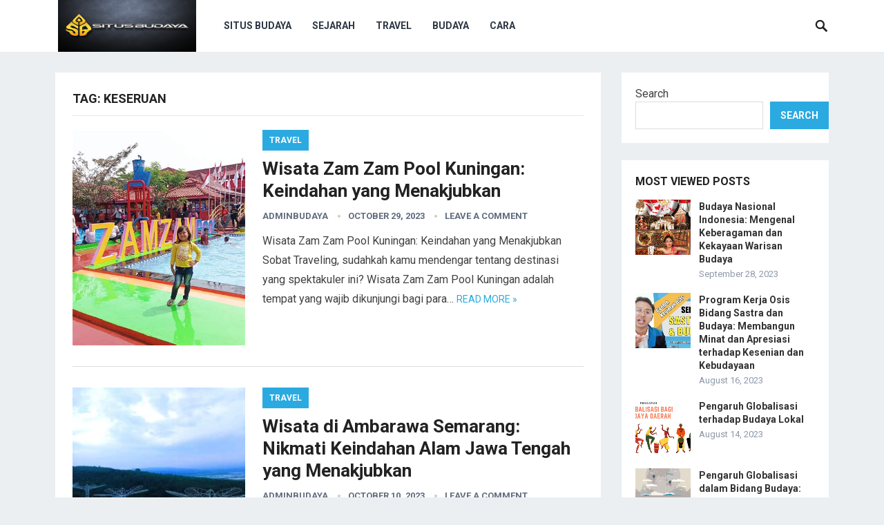

--- FILE ---
content_type: text/html; charset=UTF-8
request_url: https://situsbudaya.id/tag/keseruan/
body_size: 12997
content:
<!DOCTYPE html>
<html lang="en-US">
<head>
	
	<script async src="https://pagead2.googlesyndication.com/pagead/js/adsbygoogle.js?client=ca-pub-5036038932970494"
     crossorigin="anonymous"></script>
	<meta name="google-site-verification" content="Yt5Lv68Gu1l0JnyiNviaF2fTF3yrh3Hyj6dRNgWAOSg" />
<meta charset="UTF-8">
<meta name="viewport" content="width=device-width, initial-scale=1">
<meta http-equiv="X-UA-Compatible" content="IE=edge">
<meta name="HandheldFriendly" content="true">
<link rel="profile" href="http://gmpg.org/xfn/11">
<link rel="icon" type="image/png" href="https://situsbudaya.id/wp-content/uploads/2023/07/WhatsApp-Image-2023-07-02-at-19.49.53.jpeg" />
<title>keseruan &#8211; Situs Budaya</title>
<meta name='robots' content='max-image-preview:large' />
<link rel='dns-prefetch' href='//www.googletagmanager.com' />
<link rel='dns-prefetch' href='//fonts.googleapis.com' />
<link rel="alternate" type="application/rss+xml" title="Situs Budaya &raquo; Feed" href="https://situsbudaya.id/feed/" />
<link rel="alternate" type="application/rss+xml" title="Situs Budaya &raquo; Comments Feed" href="https://situsbudaya.id/comments/feed/" />
<link rel="alternate" type="application/rss+xml" title="Situs Budaya &raquo; keseruan Tag Feed" href="https://situsbudaya.id/tag/keseruan/feed/" />
<style id='wp-img-auto-sizes-contain-inline-css' type='text/css'>
img:is([sizes=auto i],[sizes^="auto," i]){contain-intrinsic-size:3000px 1500px}
/*# sourceURL=wp-img-auto-sizes-contain-inline-css */
</style>

<style id='wp-emoji-styles-inline-css' type='text/css'>

	img.wp-smiley, img.emoji {
		display: inline !important;
		border: none !important;
		box-shadow: none !important;
		height: 1em !important;
		width: 1em !important;
		margin: 0 0.07em !important;
		vertical-align: -0.1em !important;
		background: none !important;
		padding: 0 !important;
	}
/*# sourceURL=wp-emoji-styles-inline-css */
</style>
<link rel='stylesheet' id='wp-block-library-css' href='https://situsbudaya.id/wp-includes/css/dist/block-library/style.min.css?ver=6.9' type='text/css' media='all' />
<style id='wp-block-heading-inline-css' type='text/css'>
h1:where(.wp-block-heading).has-background,h2:where(.wp-block-heading).has-background,h3:where(.wp-block-heading).has-background,h4:where(.wp-block-heading).has-background,h5:where(.wp-block-heading).has-background,h6:where(.wp-block-heading).has-background{padding:1.25em 2.375em}h1.has-text-align-left[style*=writing-mode]:where([style*=vertical-lr]),h1.has-text-align-right[style*=writing-mode]:where([style*=vertical-rl]),h2.has-text-align-left[style*=writing-mode]:where([style*=vertical-lr]),h2.has-text-align-right[style*=writing-mode]:where([style*=vertical-rl]),h3.has-text-align-left[style*=writing-mode]:where([style*=vertical-lr]),h3.has-text-align-right[style*=writing-mode]:where([style*=vertical-rl]),h4.has-text-align-left[style*=writing-mode]:where([style*=vertical-lr]),h4.has-text-align-right[style*=writing-mode]:where([style*=vertical-rl]),h5.has-text-align-left[style*=writing-mode]:where([style*=vertical-lr]),h5.has-text-align-right[style*=writing-mode]:where([style*=vertical-rl]),h6.has-text-align-left[style*=writing-mode]:where([style*=vertical-lr]),h6.has-text-align-right[style*=writing-mode]:where([style*=vertical-rl]){rotate:180deg}
/*# sourceURL=https://situsbudaya.id/wp-includes/blocks/heading/style.min.css */
</style>
<style id='wp-block-latest-posts-inline-css' type='text/css'>
.wp-block-latest-posts{box-sizing:border-box}.wp-block-latest-posts.alignleft{margin-right:2em}.wp-block-latest-posts.alignright{margin-left:2em}.wp-block-latest-posts.wp-block-latest-posts__list{list-style:none}.wp-block-latest-posts.wp-block-latest-posts__list li{clear:both;overflow-wrap:break-word}.wp-block-latest-posts.is-grid{display:flex;flex-wrap:wrap}.wp-block-latest-posts.is-grid li{margin:0 1.25em 1.25em 0;width:100%}@media (min-width:600px){.wp-block-latest-posts.columns-2 li{width:calc(50% - .625em)}.wp-block-latest-posts.columns-2 li:nth-child(2n){margin-right:0}.wp-block-latest-posts.columns-3 li{width:calc(33.33333% - .83333em)}.wp-block-latest-posts.columns-3 li:nth-child(3n){margin-right:0}.wp-block-latest-posts.columns-4 li{width:calc(25% - .9375em)}.wp-block-latest-posts.columns-4 li:nth-child(4n){margin-right:0}.wp-block-latest-posts.columns-5 li{width:calc(20% - 1em)}.wp-block-latest-posts.columns-5 li:nth-child(5n){margin-right:0}.wp-block-latest-posts.columns-6 li{width:calc(16.66667% - 1.04167em)}.wp-block-latest-posts.columns-6 li:nth-child(6n){margin-right:0}}:root :where(.wp-block-latest-posts.is-grid){padding:0}:root :where(.wp-block-latest-posts.wp-block-latest-posts__list){padding-left:0}.wp-block-latest-posts__post-author,.wp-block-latest-posts__post-date{display:block;font-size:.8125em}.wp-block-latest-posts__post-excerpt,.wp-block-latest-posts__post-full-content{margin-bottom:1em;margin-top:.5em}.wp-block-latest-posts__featured-image a{display:inline-block}.wp-block-latest-posts__featured-image img{height:auto;max-width:100%;width:auto}.wp-block-latest-posts__featured-image.alignleft{float:left;margin-right:1em}.wp-block-latest-posts__featured-image.alignright{float:right;margin-left:1em}.wp-block-latest-posts__featured-image.aligncenter{margin-bottom:1em;text-align:center}
/*# sourceURL=https://situsbudaya.id/wp-includes/blocks/latest-posts/style.min.css */
</style>
<style id='wp-block-search-inline-css' type='text/css'>
.wp-block-search__button{margin-left:10px;word-break:normal}.wp-block-search__button.has-icon{line-height:0}.wp-block-search__button svg{height:1.25em;min-height:24px;min-width:24px;width:1.25em;fill:currentColor;vertical-align:text-bottom}:where(.wp-block-search__button){border:1px solid #ccc;padding:6px 10px}.wp-block-search__inside-wrapper{display:flex;flex:auto;flex-wrap:nowrap;max-width:100%}.wp-block-search__label{width:100%}.wp-block-search.wp-block-search__button-only .wp-block-search__button{box-sizing:border-box;display:flex;flex-shrink:0;justify-content:center;margin-left:0;max-width:100%}.wp-block-search.wp-block-search__button-only .wp-block-search__inside-wrapper{min-width:0!important;transition-property:width}.wp-block-search.wp-block-search__button-only .wp-block-search__input{flex-basis:100%;transition-duration:.3s}.wp-block-search.wp-block-search__button-only.wp-block-search__searchfield-hidden,.wp-block-search.wp-block-search__button-only.wp-block-search__searchfield-hidden .wp-block-search__inside-wrapper{overflow:hidden}.wp-block-search.wp-block-search__button-only.wp-block-search__searchfield-hidden .wp-block-search__input{border-left-width:0!important;border-right-width:0!important;flex-basis:0;flex-grow:0;margin:0;min-width:0!important;padding-left:0!important;padding-right:0!important;width:0!important}:where(.wp-block-search__input){appearance:none;border:1px solid #949494;flex-grow:1;font-family:inherit;font-size:inherit;font-style:inherit;font-weight:inherit;letter-spacing:inherit;line-height:inherit;margin-left:0;margin-right:0;min-width:3rem;padding:8px;text-decoration:unset!important;text-transform:inherit}:where(.wp-block-search__button-inside .wp-block-search__inside-wrapper){background-color:#fff;border:1px solid #949494;box-sizing:border-box;padding:4px}:where(.wp-block-search__button-inside .wp-block-search__inside-wrapper) .wp-block-search__input{border:none;border-radius:0;padding:0 4px}:where(.wp-block-search__button-inside .wp-block-search__inside-wrapper) .wp-block-search__input:focus{outline:none}:where(.wp-block-search__button-inside .wp-block-search__inside-wrapper) :where(.wp-block-search__button){padding:4px 8px}.wp-block-search.aligncenter .wp-block-search__inside-wrapper{margin:auto}.wp-block[data-align=right] .wp-block-search.wp-block-search__button-only .wp-block-search__inside-wrapper{float:right}
/*# sourceURL=https://situsbudaya.id/wp-includes/blocks/search/style.min.css */
</style>
<style id='wp-block-group-inline-css' type='text/css'>
.wp-block-group{box-sizing:border-box}:where(.wp-block-group.wp-block-group-is-layout-constrained){position:relative}
/*# sourceURL=https://situsbudaya.id/wp-includes/blocks/group/style.min.css */
</style>
<style id='global-styles-inline-css' type='text/css'>
:root{--wp--preset--aspect-ratio--square: 1;--wp--preset--aspect-ratio--4-3: 4/3;--wp--preset--aspect-ratio--3-4: 3/4;--wp--preset--aspect-ratio--3-2: 3/2;--wp--preset--aspect-ratio--2-3: 2/3;--wp--preset--aspect-ratio--16-9: 16/9;--wp--preset--aspect-ratio--9-16: 9/16;--wp--preset--color--black: #000000;--wp--preset--color--cyan-bluish-gray: #abb8c3;--wp--preset--color--white: #ffffff;--wp--preset--color--pale-pink: #f78da7;--wp--preset--color--vivid-red: #cf2e2e;--wp--preset--color--luminous-vivid-orange: #ff6900;--wp--preset--color--luminous-vivid-amber: #fcb900;--wp--preset--color--light-green-cyan: #7bdcb5;--wp--preset--color--vivid-green-cyan: #00d084;--wp--preset--color--pale-cyan-blue: #8ed1fc;--wp--preset--color--vivid-cyan-blue: #0693e3;--wp--preset--color--vivid-purple: #9b51e0;--wp--preset--gradient--vivid-cyan-blue-to-vivid-purple: linear-gradient(135deg,rgb(6,147,227) 0%,rgb(155,81,224) 100%);--wp--preset--gradient--light-green-cyan-to-vivid-green-cyan: linear-gradient(135deg,rgb(122,220,180) 0%,rgb(0,208,130) 100%);--wp--preset--gradient--luminous-vivid-amber-to-luminous-vivid-orange: linear-gradient(135deg,rgb(252,185,0) 0%,rgb(255,105,0) 100%);--wp--preset--gradient--luminous-vivid-orange-to-vivid-red: linear-gradient(135deg,rgb(255,105,0) 0%,rgb(207,46,46) 100%);--wp--preset--gradient--very-light-gray-to-cyan-bluish-gray: linear-gradient(135deg,rgb(238,238,238) 0%,rgb(169,184,195) 100%);--wp--preset--gradient--cool-to-warm-spectrum: linear-gradient(135deg,rgb(74,234,220) 0%,rgb(151,120,209) 20%,rgb(207,42,186) 40%,rgb(238,44,130) 60%,rgb(251,105,98) 80%,rgb(254,248,76) 100%);--wp--preset--gradient--blush-light-purple: linear-gradient(135deg,rgb(255,206,236) 0%,rgb(152,150,240) 100%);--wp--preset--gradient--blush-bordeaux: linear-gradient(135deg,rgb(254,205,165) 0%,rgb(254,45,45) 50%,rgb(107,0,62) 100%);--wp--preset--gradient--luminous-dusk: linear-gradient(135deg,rgb(255,203,112) 0%,rgb(199,81,192) 50%,rgb(65,88,208) 100%);--wp--preset--gradient--pale-ocean: linear-gradient(135deg,rgb(255,245,203) 0%,rgb(182,227,212) 50%,rgb(51,167,181) 100%);--wp--preset--gradient--electric-grass: linear-gradient(135deg,rgb(202,248,128) 0%,rgb(113,206,126) 100%);--wp--preset--gradient--midnight: linear-gradient(135deg,rgb(2,3,129) 0%,rgb(40,116,252) 100%);--wp--preset--font-size--small: 13px;--wp--preset--font-size--medium: 20px;--wp--preset--font-size--large: 36px;--wp--preset--font-size--x-large: 42px;--wp--preset--spacing--20: 0.44rem;--wp--preset--spacing--30: 0.67rem;--wp--preset--spacing--40: 1rem;--wp--preset--spacing--50: 1.5rem;--wp--preset--spacing--60: 2.25rem;--wp--preset--spacing--70: 3.38rem;--wp--preset--spacing--80: 5.06rem;--wp--preset--shadow--natural: 6px 6px 9px rgba(0, 0, 0, 0.2);--wp--preset--shadow--deep: 12px 12px 50px rgba(0, 0, 0, 0.4);--wp--preset--shadow--sharp: 6px 6px 0px rgba(0, 0, 0, 0.2);--wp--preset--shadow--outlined: 6px 6px 0px -3px rgb(255, 255, 255), 6px 6px rgb(0, 0, 0);--wp--preset--shadow--crisp: 6px 6px 0px rgb(0, 0, 0);}:where(.is-layout-flex){gap: 0.5em;}:where(.is-layout-grid){gap: 0.5em;}body .is-layout-flex{display: flex;}.is-layout-flex{flex-wrap: wrap;align-items: center;}.is-layout-flex > :is(*, div){margin: 0;}body .is-layout-grid{display: grid;}.is-layout-grid > :is(*, div){margin: 0;}:where(.wp-block-columns.is-layout-flex){gap: 2em;}:where(.wp-block-columns.is-layout-grid){gap: 2em;}:where(.wp-block-post-template.is-layout-flex){gap: 1.25em;}:where(.wp-block-post-template.is-layout-grid){gap: 1.25em;}.has-black-color{color: var(--wp--preset--color--black) !important;}.has-cyan-bluish-gray-color{color: var(--wp--preset--color--cyan-bluish-gray) !important;}.has-white-color{color: var(--wp--preset--color--white) !important;}.has-pale-pink-color{color: var(--wp--preset--color--pale-pink) !important;}.has-vivid-red-color{color: var(--wp--preset--color--vivid-red) !important;}.has-luminous-vivid-orange-color{color: var(--wp--preset--color--luminous-vivid-orange) !important;}.has-luminous-vivid-amber-color{color: var(--wp--preset--color--luminous-vivid-amber) !important;}.has-light-green-cyan-color{color: var(--wp--preset--color--light-green-cyan) !important;}.has-vivid-green-cyan-color{color: var(--wp--preset--color--vivid-green-cyan) !important;}.has-pale-cyan-blue-color{color: var(--wp--preset--color--pale-cyan-blue) !important;}.has-vivid-cyan-blue-color{color: var(--wp--preset--color--vivid-cyan-blue) !important;}.has-vivid-purple-color{color: var(--wp--preset--color--vivid-purple) !important;}.has-black-background-color{background-color: var(--wp--preset--color--black) !important;}.has-cyan-bluish-gray-background-color{background-color: var(--wp--preset--color--cyan-bluish-gray) !important;}.has-white-background-color{background-color: var(--wp--preset--color--white) !important;}.has-pale-pink-background-color{background-color: var(--wp--preset--color--pale-pink) !important;}.has-vivid-red-background-color{background-color: var(--wp--preset--color--vivid-red) !important;}.has-luminous-vivid-orange-background-color{background-color: var(--wp--preset--color--luminous-vivid-orange) !important;}.has-luminous-vivid-amber-background-color{background-color: var(--wp--preset--color--luminous-vivid-amber) !important;}.has-light-green-cyan-background-color{background-color: var(--wp--preset--color--light-green-cyan) !important;}.has-vivid-green-cyan-background-color{background-color: var(--wp--preset--color--vivid-green-cyan) !important;}.has-pale-cyan-blue-background-color{background-color: var(--wp--preset--color--pale-cyan-blue) !important;}.has-vivid-cyan-blue-background-color{background-color: var(--wp--preset--color--vivid-cyan-blue) !important;}.has-vivid-purple-background-color{background-color: var(--wp--preset--color--vivid-purple) !important;}.has-black-border-color{border-color: var(--wp--preset--color--black) !important;}.has-cyan-bluish-gray-border-color{border-color: var(--wp--preset--color--cyan-bluish-gray) !important;}.has-white-border-color{border-color: var(--wp--preset--color--white) !important;}.has-pale-pink-border-color{border-color: var(--wp--preset--color--pale-pink) !important;}.has-vivid-red-border-color{border-color: var(--wp--preset--color--vivid-red) !important;}.has-luminous-vivid-orange-border-color{border-color: var(--wp--preset--color--luminous-vivid-orange) !important;}.has-luminous-vivid-amber-border-color{border-color: var(--wp--preset--color--luminous-vivid-amber) !important;}.has-light-green-cyan-border-color{border-color: var(--wp--preset--color--light-green-cyan) !important;}.has-vivid-green-cyan-border-color{border-color: var(--wp--preset--color--vivid-green-cyan) !important;}.has-pale-cyan-blue-border-color{border-color: var(--wp--preset--color--pale-cyan-blue) !important;}.has-vivid-cyan-blue-border-color{border-color: var(--wp--preset--color--vivid-cyan-blue) !important;}.has-vivid-purple-border-color{border-color: var(--wp--preset--color--vivid-purple) !important;}.has-vivid-cyan-blue-to-vivid-purple-gradient-background{background: var(--wp--preset--gradient--vivid-cyan-blue-to-vivid-purple) !important;}.has-light-green-cyan-to-vivid-green-cyan-gradient-background{background: var(--wp--preset--gradient--light-green-cyan-to-vivid-green-cyan) !important;}.has-luminous-vivid-amber-to-luminous-vivid-orange-gradient-background{background: var(--wp--preset--gradient--luminous-vivid-amber-to-luminous-vivid-orange) !important;}.has-luminous-vivid-orange-to-vivid-red-gradient-background{background: var(--wp--preset--gradient--luminous-vivid-orange-to-vivid-red) !important;}.has-very-light-gray-to-cyan-bluish-gray-gradient-background{background: var(--wp--preset--gradient--very-light-gray-to-cyan-bluish-gray) !important;}.has-cool-to-warm-spectrum-gradient-background{background: var(--wp--preset--gradient--cool-to-warm-spectrum) !important;}.has-blush-light-purple-gradient-background{background: var(--wp--preset--gradient--blush-light-purple) !important;}.has-blush-bordeaux-gradient-background{background: var(--wp--preset--gradient--blush-bordeaux) !important;}.has-luminous-dusk-gradient-background{background: var(--wp--preset--gradient--luminous-dusk) !important;}.has-pale-ocean-gradient-background{background: var(--wp--preset--gradient--pale-ocean) !important;}.has-electric-grass-gradient-background{background: var(--wp--preset--gradient--electric-grass) !important;}.has-midnight-gradient-background{background: var(--wp--preset--gradient--midnight) !important;}.has-small-font-size{font-size: var(--wp--preset--font-size--small) !important;}.has-medium-font-size{font-size: var(--wp--preset--font-size--medium) !important;}.has-large-font-size{font-size: var(--wp--preset--font-size--large) !important;}.has-x-large-font-size{font-size: var(--wp--preset--font-size--x-large) !important;}
/*# sourceURL=global-styles-inline-css */
</style>

<style id='classic-theme-styles-inline-css' type='text/css'>
/*! This file is auto-generated */
.wp-block-button__link{color:#fff;background-color:#32373c;border-radius:9999px;box-shadow:none;text-decoration:none;padding:calc(.667em + 2px) calc(1.333em + 2px);font-size:1.125em}.wp-block-file__button{background:#32373c;color:#fff;text-decoration:none}
/*# sourceURL=/wp-includes/css/classic-themes.min.css */
</style>
<link rel='stylesheet' id='gn-frontend-gnfollow-style-css' href='https://situsbudaya.id/wp-content/plugins/gn-publisher/assets/css/gn-frontend-gnfollow.min.css?ver=1.5.26' type='text/css' media='all' />
<link rel='stylesheet' id='demo_fonts-css' href='//fonts.googleapis.com/css?family=Roboto%3Aregular%2Citalic%2C700%26subset%3Dlatin%2C' type='text/css' media='screen' />
<link rel='stylesheet' id='revenueplus-style-css' href='https://situsbudaya.id/wp-content/themes/revenueplus/style.css?ver=20180523' type='text/css' media='all' />
<link rel='stylesheet' id='genericons-style-css' href='https://situsbudaya.id/wp-content/themes/revenueplus/genericons/genericons.css?ver=6.9' type='text/css' media='all' />
<link rel='stylesheet' id='responsive-style-css' href='https://situsbudaya.id/wp-content/themes/revenueplus/responsive.css?ver=20171012' type='text/css' media='all' />
<script type="text/javascript" src="https://situsbudaya.id/wp-includes/js/jquery/jquery.min.js?ver=3.7.1" id="jquery-core-js"></script>
<script type="text/javascript" src="https://situsbudaya.id/wp-includes/js/jquery/jquery-migrate.min.js?ver=3.4.1" id="jquery-migrate-js"></script>

<!-- Google tag (gtag.js) snippet added by Site Kit -->
<!-- Google Analytics snippet added by Site Kit -->
<script type="text/javascript" src="https://www.googletagmanager.com/gtag/js?id=GT-K54P4XMP" id="google_gtagjs-js" async></script>
<script type="text/javascript" id="google_gtagjs-js-after">
/* <![CDATA[ */
window.dataLayer = window.dataLayer || [];function gtag(){dataLayer.push(arguments);}
gtag("set","linker",{"domains":["situsbudaya.id"]});
gtag("js", new Date());
gtag("set", "developer_id.dZTNiMT", true);
gtag("config", "GT-K54P4XMP");
 window._googlesitekit = window._googlesitekit || {}; window._googlesitekit.throttledEvents = []; window._googlesitekit.gtagEvent = (name, data) => { var key = JSON.stringify( { name, data } ); if ( !! window._googlesitekit.throttledEvents[ key ] ) { return; } window._googlesitekit.throttledEvents[ key ] = true; setTimeout( () => { delete window._googlesitekit.throttledEvents[ key ]; }, 5 ); gtag( "event", name, { ...data, event_source: "site-kit" } ); }; 
//# sourceURL=google_gtagjs-js-after
/* ]]> */
</script>
<link rel="https://api.w.org/" href="https://situsbudaya.id/wp-json/" /><link rel="alternate" title="JSON" type="application/json" href="https://situsbudaya.id/wp-json/wp/v2/tags/2555" /><link rel="EditURI" type="application/rsd+xml" title="RSD" href="https://situsbudaya.id/xmlrpc.php?rsd" />
<meta name="generator" content="WordPress 6.9" />
<!-- FIFU:meta:begin:image -->
<meta property="og:image" content="https://tse1.mm.bing.net/th?q=wisata+zam+zam+pool+kuningan" />
<!-- FIFU:meta:end:image --><!-- FIFU:meta:begin:twitter -->
<meta name="twitter:card" content="summary_large_image" />
<meta name="twitter:title" content="Wisata Zam Zam Pool Kuningan: Keindahan yang Menakjubkan" />
<meta name="twitter:description" content="" />
<meta name="twitter:image" content="https://tse1.mm.bing.net/th?q=wisata+zam+zam+pool+kuningan" />
<!-- FIFU:meta:end:twitter --><meta name="generator" content="Site Kit by Google 1.170.0" /><style type="text/css" media="all">
	body,
	input,
	input[type="text"],
	input[type="email"],
	input[type="url"],
	input[type="search"],
	input[type="password"],
	textarea,
	table,
	.sidebar .widget_ad .widget-title,
	.site-footer .widget_ad .widget-title {
		font-family: "Roboto", "Helvetica Neue", Helvetica, Arial, sans-serif;
	}
	#secondary-menu li a,
	.footer-nav li a,
	.pagination .page-numbers,
	button,
	.btn,
	input[type="submit"],
	input[type="reset"],
	input[type="button"],
	.comment-form label,
	label,
	h1,h2,h3,h4,h5,h6 {
		font-family: "Roboto", "Helvetica Neue", Helvetica, Arial, sans-serif;
	}
	a:hover,
	.site-header .search-icon:hover span,
	.sf-menu li a:hover,
	.sf-menu li li a:hover,
	.sf-menu li.sfHover a,
	.sf-menu li.current-menu-item a,
	.sf-menu li.current-menu-item a:hover,
	.breadcrumbs .breadcrumbs-nav a:hover,
	.read-more a,
	.read-more a:visited,
	.entry-title a:hover,
	article.hentry .edit-link a,
	.author-box a,
	.page-content a,
	.entry-content a,
	.comment-author a,
	.comment-content a,
	.comment-reply-title small a:hover,
	.sidebar .widget a,
	.sidebar .widget ul li a:hover,
	.sidebar .widget_tabs ul.horizontal li a:hover,
	.sidebar .widget_tabs ul.horizontal li a:hover .fa,	
	#post-nav a:hover h4 {
		color: #2baae1;
	}
	button,
	.btn,
	input[type="submit"],
	input[type="reset"],
	input[type="button"],
	.entry-category a,
	.pagination .prev:hover,
	.pagination .next:hover,
	#back-top a span {
		background-color: #2baae1;
	}
	.sidebar .widget-title a:hover,
	.read-more a:hover,
	.author-box a:hover,
	.page-content a:hover,
	.entry-content a:hover,
	.widget_tag_cloud .tagcloud a:hover:before,
	.entry-tags .tag-links a:hover:before,
	.content-loop .entry-title a:hover,
	.content-list .entry-title a:hover,
	.content-grid .entry-title a:hover,
	article.hentry .edit-link a:hover,
	.site-footer .widget ul li a:hover,
	.comment-content a:hover,
	.sidebar .widget_tabs ul.horizontal li.active a,
	.sidebar .widget_tabs ul.horizontal li.active a .fa {
		color: #ff6644;
	}	
	#back-top a:hover span,
	.bx-wrapper .bx-pager.bx-default-pager a:hover,
	.bx-wrapper .bx-pager.bx-default-pager a.active,
	.bx-wrapper .bx-pager.bx-default-pager a:focus,
	.pagination .page-numbers:hover,
	.pagination .page-numbers.current,
	.sidebar .widget ul li:before,
	.widget_newsletter input[type="submit"],
	.widget_newsletter input[type="button"],
	.widget_newsletter button {
		background-color: #ff6644;
	}
	.slicknav_nav,
	.header-search,
	.sf-menu li a:before {
		border-color: #ff6644;
	}
	#primary .entry-content p {
		font-size: 1em;
		line-height: 1.8em;
		margin-bottom: 25px;
	}
	.entry-content h1,
	.entry-content h2,
	.entry-content h3,
	.entry-content h4,
	.entry-content h5,
	.entry-content h6 {
		margin-bottom: 25px;
	}
</style>
	

</head>

<body class="archive tag tag-keseruan tag-2555 wp-theme-revenueplus hfeed">
<div id="page" class="site">

	<header id="masthead" class="site-header clear">

		<div class="container">

		<div class="site-branding">

						
			<div id="logo">
				<span class="helper"></span>
				<a href="https://situsbudaya.id/" rel="home">
					<img src="https://situsbudaya.id/wp-content/uploads/2023/07/WhatsApp-Image-2023-07-02-at-19.49.54-3.png" alt=""/>
				</a>
			</div><!-- #logo -->

			
		</div><!-- .site-branding -->		

		<nav id="primary-nav" class="primary-navigation">

			<div class="menu-primary-container"><ul id="primary-menu" class="sf-menu"><li id="menu-item-1628" class="menu-item menu-item-type-custom menu-item-object-custom menu-item-home menu-item-1628"><a href="https://situsbudaya.id/">Situs Budaya</a></li>
<li id="menu-item-1724" class="menu-item menu-item-type-taxonomy menu-item-object-category menu-item-1724"><a href="https://situsbudaya.id/category/sejarah/">Sejarah</a></li>
<li id="menu-item-1679" class="menu-item menu-item-type-taxonomy menu-item-object-category menu-item-1679"><a href="https://situsbudaya.id/category/travel/">Travel</a></li>
<li id="menu-item-2606" class="menu-item menu-item-type-taxonomy menu-item-object-category menu-item-2606"><a href="https://situsbudaya.id/category/budaya/">Budaya</a></li>
<li id="menu-item-6095" class="menu-item menu-item-type-custom menu-item-object-custom menu-item-6095"><a href="https://www.dirgasatya.com/cara/">Cara</a></li>
</ul></div>
		</nav><!-- #primary-nav -->

		<div id="slick-mobile-menu"></div>

					
			<span class="search-icon">
				<span class="genericon genericon-search"></span>
				<span class="genericon genericon-close"></span>			
			</span>

			<div class="header-search">
				<form id="searchform" method="get" action="https://situsbudaya.id/">
					<input type="search" name="s" class="search-input" placeholder="Search for..." autocomplete="off">
					<button type="submit" class="search-submit">Search</button>		
				</form>
			</div><!-- .header-search -->

								

		</div><!-- .container -->

	</header><!-- #masthead -->	

	<div class="header-space"></div>

<div id="content" class="site-content container clear">

	<div id="primary" class="content-area clear">
				
		<main id="main" class="site-main clear">

			<div class="breadcrumbs clear">
				<h1>
					Tag: <span>keseruan</span>					
				</h1>	
			</div><!-- .breadcrumbs -->
		
			<div id="recent-content" class="content-list">

				
<div id="post-4530" class="clear post-4530 post type-post status-publish format-standard has-post-thumbnail hentry category-travel tag-destinasi-rekreasi-keluarga tag-fasilitas-lengkap tag-keindahan tag-keseruan tag-kuningan tag-wisata-zam-zam-pool-kuningan">	

			<a class="thumbnail-link" href="https://situsbudaya.id/wisata-zam-zam-pool-kuningan/">
			<div class="thumbnail-wrap">
				<img post-id="4530" fifu-featured="1" width="250" height="250" src="https://tse1.mm.bing.net/th?q=wisata+zam+zam+pool+kuningan" class="attachment-post-thumbnail size-post-thumbnail wp-post-image" alt="Wisata Zam Zam Pool Kuningan: Keindahan yang Menakjubkan" title="Wisata Zam Zam Pool Kuningan: Keindahan yang Menakjubkan" title="Wisata Zam Zam Pool Kuningan: Keindahan yang Menakjubkan" decoding="async" fetchpriority="high" />			</div><!-- .thumbnail-wrap -->
		</a>
		

	<div class="entry-category">
		<a href="https://situsbudaya.id/category/travel/" title="View all posts in Travel" >Travel</a> 	</div>

	<h2 class="entry-title"><a href="https://situsbudaya.id/wisata-zam-zam-pool-kuningan/">Wisata Zam Zam Pool Kuningan: Keindahan yang Menakjubkan</a></h2>
	
	<div class="entry-meta">


			<span class="entry-author"><a href="https://situsbudaya.id/author/adminbudaya/" title="Posts by adminbudaya" rel="author">adminbudaya</a></span> 
		
			<span class="entry-date">October 29, 2023</span>
	
			<span class="entry-comment"><a href="https://situsbudaya.id/wisata-zam-zam-pool-kuningan/#respond" class="comments-link" >Leave a Comment</a></span>
	

</div><!-- .entry-meta -->

	<div class="entry-summary">
		<p>Wisata Zam Zam Pool Kuningan: Keindahan yang Menakjubkan Sobat Traveling, sudahkah kamu mendengar tentang destinasi yang spektakuler ini? Wisata Zam Zam Pool Kuningan adalah tempat yang wajib dikunjungi bagi para&#8230; </p>
		<span class="read-more"><a href="https://situsbudaya.id/wisata-zam-zam-pool-kuningan/">Read more &raquo;</a></span>
	</div><!-- .entry-summary -->


</div><!-- #post-4530 -->
<div id="post-3671" class="clear last post-3671 post type-post status-publish format-standard has-post-thumbnail hentry category-travel tag-alam tag-destinasi-menarik tag-keseruan tag-pesona-semarang tag-sejarah tag-wisata-ambarawa">	

			<a class="thumbnail-link" href="https://situsbudaya.id/wisata-di-ambarawa-semarang/">
			<div class="thumbnail-wrap">
				<img width="250" height="250" src="https://situsbudaya.id/wp-content/uploads/2023/10/wisata-di-ambarawa-semarang-nikmati-keindahan-alam-jawa-tengah-yang-menakjubkan-250x250.jpg" class="attachment-post-thumbnail size-post-thumbnail wp-post-image" alt="Wisata di Ambarawa Semarang: Nikmati Keindahan Alam Jawa Tengah yang Menakjubkan" title="Wisata di Ambarawa Semarang: Nikmati Keindahan Alam Jawa Tengah yang Menakjubkan" decoding="async" srcset="https://situsbudaya.id/wp-content/uploads/2023/10/wisata-di-ambarawa-semarang-nikmati-keindahan-alam-jawa-tengah-yang-menakjubkan-250x250.jpg 250w, https://situsbudaya.id/wp-content/uploads/2023/10/wisata-di-ambarawa-semarang-nikmati-keindahan-alam-jawa-tengah-yang-menakjubkan-150x150.jpg 150w, https://situsbudaya.id/wp-content/uploads/2023/10/wisata-di-ambarawa-semarang-nikmati-keindahan-alam-jawa-tengah-yang-menakjubkan-80x80.jpg 80w" sizes="(max-width: 250px) 100vw, 250px" />			</div><!-- .thumbnail-wrap -->
		</a>
		

	<div class="entry-category">
		<a href="https://situsbudaya.id/category/travel/" title="View all posts in Travel" >Travel</a> 	</div>

	<h2 class="entry-title"><a href="https://situsbudaya.id/wisata-di-ambarawa-semarang/">Wisata di Ambarawa Semarang: Nikmati Keindahan Alam Jawa Tengah yang Menakjubkan</a></h2>
	
	<div class="entry-meta">


			<span class="entry-author"><a href="https://situsbudaya.id/author/adminbudaya/" title="Posts by adminbudaya" rel="author">adminbudaya</a></span> 
		
			<span class="entry-date">October 10, 2023</span>
	
			<span class="entry-comment"><a href="https://situsbudaya.id/wisata-di-ambarawa-semarang/#respond" class="comments-link" >Leave a Comment</a></span>
	

</div><!-- .entry-meta -->

	<div class="entry-summary">
		<p>Halo Sobat Traveling! Selamat Datang di Ambarawa Semarang Sobat Traveling, apakah kalian sudah pernah mendengar tentang destinasi wisata di Ambarawa Semarang? Jika belum, maka artikel ini sangat tepat untuk kalian&#8230;. </p>
		<span class="read-more"><a href="https://situsbudaya.id/wisata-di-ambarawa-semarang/">Read more &raquo;</a></span>
	</div><!-- .entry-summary -->


</div><!-- #post-3671 --><div class="content-ad"></div>
			</div><!-- #recent-content -->

		</main><!-- .site-main -->

		
	</div><!-- #primary -->


<aside id="secondary" class="widget-area sidebar">

	
	<div id="block-2" class="widget widget_block widget_search"><form role="search" method="get" action="https://situsbudaya.id/" class="wp-block-search__button-outside wp-block-search__text-button wp-block-search"    ><label class="wp-block-search__label" for="wp-block-search__input-1" >Search</label><div class="wp-block-search__inside-wrapper" ><input class="wp-block-search__input" id="wp-block-search__input-1" placeholder="" value="" type="search" name="s" required /><button aria-label="Search" class="wp-block-search__button wp-element-button" type="submit" >Search</button></div></form></div><div id="revenueplus-views-1" class="widget widget-revenueplus-views widget_posts_thumbnail"><h2 class="widget-title">Most Viewed Posts</h2><ul><li class="clear"><a href="https://situsbudaya.id/budaya-nasional-indonesia/" rel="bookmark"><div class="thumbnail-wrap"><img width="250" height="250" src="https://situsbudaya.id/wp-content/uploads/2023/10/budaya-nasional-indonesia-mengenal-keberagaman-dan-kekayaan-warisan-budaya-250x250.jpg" class="attachment-post-thumbnail size-post-thumbnail wp-post-image" alt="Budaya Nasional Indonesia: Mengenal Keberagaman dan Kekayaan Warisan Budaya" title="Budaya Nasional Indonesia: Mengenal Keberagaman dan Kekayaan Warisan Budaya" decoding="async" srcset="https://situsbudaya.id/wp-content/uploads/2023/10/budaya-nasional-indonesia-mengenal-keberagaman-dan-kekayaan-warisan-budaya-250x250.jpg 250w, https://situsbudaya.id/wp-content/uploads/2023/10/budaya-nasional-indonesia-mengenal-keberagaman-dan-kekayaan-warisan-budaya-150x150.jpg 150w, https://situsbudaya.id/wp-content/uploads/2023/10/budaya-nasional-indonesia-mengenal-keberagaman-dan-kekayaan-warisan-budaya-80x80.jpg 80w" sizes="(max-width: 250px) 100vw, 250px" /></div></a><div class="entry-wrap"><a href="https://situsbudaya.id/budaya-nasional-indonesia/" rel="bookmark">Budaya Nasional Indonesia: Mengenal Keberagaman dan Kekayaan Warisan Budaya</a><div class="entry-meta">September 28, 2023</div></div></li><li class="clear"><a href="https://situsbudaya.id/program-kerja-osis-bidang-sastra-dan-budaya/" rel="bookmark"><div class="thumbnail-wrap"><img width="250" height="250" src="https://situsbudaya.id/wp-content/uploads/2023/10/program-kerja-osis-bidang-sastra-dan-budaya-membangun-minat-dan-apresiasi-terhadap-kesenian-dan-kebudayaan-250x250.jpg" class="attachment-post-thumbnail size-post-thumbnail wp-post-image" alt="Program Kerja Osis Bidang Sastra dan Budaya: Membangun Minat dan Apresiasi terhadap Kesenian dan Kebudayaan" title="Program Kerja Osis Bidang Sastra dan Budaya: Membangun Minat dan Apresiasi terhadap Kesenian dan Kebudayaan" decoding="async" srcset="https://situsbudaya.id/wp-content/uploads/2023/10/program-kerja-osis-bidang-sastra-dan-budaya-membangun-minat-dan-apresiasi-terhadap-kesenian-dan-kebudayaan-250x250.jpg 250w, https://situsbudaya.id/wp-content/uploads/2023/10/program-kerja-osis-bidang-sastra-dan-budaya-membangun-minat-dan-apresiasi-terhadap-kesenian-dan-kebudayaan-150x150.jpg 150w, https://situsbudaya.id/wp-content/uploads/2023/10/program-kerja-osis-bidang-sastra-dan-budaya-membangun-minat-dan-apresiasi-terhadap-kesenian-dan-kebudayaan-80x80.jpg 80w" sizes="(max-width: 250px) 100vw, 250px" /></div></a><div class="entry-wrap"><a href="https://situsbudaya.id/program-kerja-osis-bidang-sastra-dan-budaya/" rel="bookmark">Program Kerja Osis Bidang Sastra dan Budaya: Membangun Minat dan Apresiasi terhadap Kesenian dan Kebudayaan</a><div class="entry-meta">August 16, 2023</div></div></li><li class="clear"><a href="https://situsbudaya.id/pengaruh-globalisasi-terhadap-budaya-lokal/" rel="bookmark"><div class="thumbnail-wrap"><img width="250" height="250" src="https://situsbudaya.id/wp-content/uploads/2023/10/pengaruh-globalisasi-terhadap-budaya-lokal-250x250.png" class="attachment-post-thumbnail size-post-thumbnail wp-post-image" alt="Pengaruh Globalisasi terhadap Budaya Lokal" title="Pengaruh Globalisasi terhadap Budaya Lokal" decoding="async" srcset="https://situsbudaya.id/wp-content/uploads/2023/10/pengaruh-globalisasi-terhadap-budaya-lokal-250x250.png 250w, https://situsbudaya.id/wp-content/uploads/2023/10/pengaruh-globalisasi-terhadap-budaya-lokal-150x150.png 150w, https://situsbudaya.id/wp-content/uploads/2023/10/pengaruh-globalisasi-terhadap-budaya-lokal-80x80.png 80w" sizes="(max-width: 250px) 100vw, 250px" /></div></a><div class="entry-wrap"><a href="https://situsbudaya.id/pengaruh-globalisasi-terhadap-budaya-lokal/" rel="bookmark">Pengaruh Globalisasi terhadap Budaya Lokal</a><div class="entry-meta">August 14, 2023</div></div></li><li class="clear"><a href="https://situsbudaya.id/globalisasi-bidang-budaya-contohnya/" rel="bookmark"><div class="thumbnail-wrap"><img width="250" height="250" src="https://situsbudaya.id/wp-content/uploads/2023/10/pengaruh-globalisasi-dalam-bidang-budaya-contoh-dan-dampaknya-250x250.jpg" class="attachment-post-thumbnail size-post-thumbnail wp-post-image" alt="Pengaruh Globalisasi dalam Bidang Budaya: Contoh dan Dampaknya" title="Pengaruh Globalisasi dalam Bidang Budaya: Contoh dan Dampaknya" decoding="async" srcset="https://situsbudaya.id/wp-content/uploads/2023/10/pengaruh-globalisasi-dalam-bidang-budaya-contoh-dan-dampaknya-250x250.jpg 250w, https://situsbudaya.id/wp-content/uploads/2023/10/pengaruh-globalisasi-dalam-bidang-budaya-contoh-dan-dampaknya-150x150.jpg 150w, https://situsbudaya.id/wp-content/uploads/2023/10/pengaruh-globalisasi-dalam-bidang-budaya-contoh-dan-dampaknya-80x80.jpg 80w" sizes="(max-width: 250px) 100vw, 250px" /></div></a><div class="entry-wrap"><a href="https://situsbudaya.id/globalisasi-bidang-budaya-contohnya/" rel="bookmark">Pengaruh Globalisasi dalam Bidang Budaya: Contoh dan Dampaknya</a><div class="entry-meta">August 28, 2023</div></div></li><li class="clear"><a href="https://situsbudaya.id/pelestarian-kebudayaan-nasional/" rel="bookmark"><div class="thumbnail-wrap"><img width="250" height="250" src="https://situsbudaya.id/wp-content/uploads/2023/10/pelestarian-kebudayaan-nasional-menjaga-warisan-bangsa-untuk-generasi-mendatang-250x250.jpg" class="attachment-post-thumbnail size-post-thumbnail wp-post-image" alt="Pelestarian Kebudayaan Nasional: Menjaga Warisan Bangsa untuk Generasi Mendatang" title="Pelestarian Kebudayaan Nasional: Menjaga Warisan Bangsa untuk Generasi Mendatang" decoding="async" srcset="https://situsbudaya.id/wp-content/uploads/2023/10/pelestarian-kebudayaan-nasional-menjaga-warisan-bangsa-untuk-generasi-mendatang-250x250.jpg 250w, https://situsbudaya.id/wp-content/uploads/2023/10/pelestarian-kebudayaan-nasional-menjaga-warisan-bangsa-untuk-generasi-mendatang-150x150.jpg 150w, https://situsbudaya.id/wp-content/uploads/2023/10/pelestarian-kebudayaan-nasional-menjaga-warisan-bangsa-untuk-generasi-mendatang-80x80.jpg 80w" sizes="(max-width: 250px) 100vw, 250px" /></div></a><div class="entry-wrap"><a href="https://situsbudaya.id/pelestarian-kebudayaan-nasional/" rel="bookmark">Pelestarian Kebudayaan Nasional: Menjaga Warisan Bangsa untuk Generasi Mendatang</a><div class="entry-meta">September 29, 2023</div></div></li></ul></div><div id="revenueplus-category-posts-1" class="widget widget-revenueplus-category-posts widget_posts_thumbnail">
			<h3 class="widget-title"><a target="_blank" href="">Posts in Category</a></h3>
			</div><div id="revenueplus-recent-1" class="widget widget-revenueplus-recent widget_posts_thumbnail"><h2 class="widget-title">Recent Posts</h2><ul><li class="clear"><a href="https://situsbudaya.id/daftar-spot-wisata-rantau-prapat-paling-hidden-game/" rel="bookmark"><div class="thumbnail-wrap"><img width="250" height="250" src="https://situsbudaya.id/wp-content/uploads/2024/03/Wisata-Rantau-Prapat-250x250.jpeg" class="attachment-post-thumbnail size-post-thumbnail wp-post-image" alt="Daftar Spot Wisata Rantau Prapat Paling Hidden Game" title="Daftar Spot Wisata Rantau Prapat Paling Hidden Game" decoding="async" srcset="https://situsbudaya.id/wp-content/uploads/2024/03/Wisata-Rantau-Prapat-250x250.jpeg 250w, https://situsbudaya.id/wp-content/uploads/2024/03/Wisata-Rantau-Prapat-150x150.jpeg 150w, https://situsbudaya.id/wp-content/uploads/2024/03/Wisata-Rantau-Prapat-80x80.jpeg 80w" sizes="(max-width: 250px) 100vw, 250px" /></div></a><div class="entry-wrap"><a href="https://situsbudaya.id/daftar-spot-wisata-rantau-prapat-paling-hidden-game/" rel="bookmark">Daftar Spot Wisata Rantau Prapat Paling Hidden Game</a><div class="entry-meta">March 27, 2024</div></div></li><li class="clear"><a href="https://situsbudaya.id/daftar-rekomendasi-spot-wisata-di-pangkep/" rel="bookmark"><div class="thumbnail-wrap"><img width="250" height="250" src="https://situsbudaya.id/wp-content/uploads/2024/03/spot-wisata-di-pangkep-250x250.jpg" class="attachment-post-thumbnail size-post-thumbnail wp-post-image" alt="Daftar Rekomendasi Spot Wisata Di Pangkep" title="Daftar Rekomendasi Spot Wisata Di Pangkep" decoding="async" srcset="https://situsbudaya.id/wp-content/uploads/2024/03/spot-wisata-di-pangkep-250x250.jpg 250w, https://situsbudaya.id/wp-content/uploads/2024/03/spot-wisata-di-pangkep-150x150.jpg 150w, https://situsbudaya.id/wp-content/uploads/2024/03/spot-wisata-di-pangkep-80x80.jpg 80w" sizes="(max-width: 250px) 100vw, 250px" /></div></a><div class="entry-wrap"><a href="https://situsbudaya.id/daftar-rekomendasi-spot-wisata-di-pangkep/" rel="bookmark">Daftar Rekomendasi Spot Wisata Di Pangkep</a><div class="entry-meta">March 27, 2024</div></div></li><li class="clear"><a href="https://situsbudaya.id/wisata-kali-opak-7-bulan/" rel="bookmark"><div class="thumbnail-wrap"><img post-id="5642" fifu-featured="1" width="250" height="250" src="https://tse1.mm.bing.net/th?q=wisata+kali+opak+7+bulan" class="attachment-post-thumbnail size-post-thumbnail wp-post-image" alt="Wisata Kali Opak 7 Bulan: Indahnya Wisata Alam di Yogyakarta" title="Wisata Kali Opak 7 Bulan: Indahnya Wisata Alam di Yogyakarta" title="Wisata Kali Opak 7 Bulan: Indahnya Wisata Alam di Yogyakarta" decoding="async" /></div></a><div class="entry-wrap"><a href="https://situsbudaya.id/wisata-kali-opak-7-bulan/" rel="bookmark">Wisata Kali Opak 7 Bulan: Indahnya Wisata Alam di Yogyakarta</a><div class="entry-meta">November 26, 2023</div></div></li><li class="clear"><a href="https://situsbudaya.id/wisata-di-kota-bandung/" rel="bookmark"><div class="thumbnail-wrap"><img post-id="5628" fifu-featured="1" width="250" height="250" src="https://tse1.mm.bing.net/th?q=wisata+di+kota+bandung" class="attachment-post-thumbnail size-post-thumbnail wp-post-image" alt="Sobat Traveling, Selamat Datang di Artikel Mengenai Wisata di Kota Bandung" title="Sobat Traveling, Selamat Datang di Artikel Mengenai Wisata di Kota Bandung" title="Sobat Traveling, Selamat Datang di Artikel Mengenai Wisata di Kota Bandung" decoding="async" /></div></a><div class="entry-wrap"><a href="https://situsbudaya.id/wisata-di-kota-bandung/" rel="bookmark">Sobat Traveling, Selamat Datang di Artikel Mengenai Wisata di Kota Bandung</a><div class="entry-meta">November 26, 2023</div></div></li><li class="clear"><a href="https://situsbudaya.id/wisata-baru-di-bandung/" rel="bookmark"><div class="thumbnail-wrap"><img post-id="5632" fifu-featured="1" width="250" height="250" src="https://tse1.mm.bing.net/th?q=wisata%20baru%20di%20bandung" class="attachment-post-thumbnail size-post-thumbnail wp-post-image" alt="Wisata Baru di Bandung: Keindahan Alam dan Petualangan Seru" title="Wisata Baru di Bandung: Keindahan Alam dan Petualangan Seru" title="Wisata Baru di Bandung: Keindahan Alam dan Petualangan Seru" decoding="async" /></div></a><div class="entry-wrap"><a href="https://situsbudaya.id/wisata-baru-di-bandung/" rel="bookmark">Wisata Baru di Bandung: Keindahan Alam dan Petualangan Seru</a><div class="entry-meta">November 26, 2023</div></div></li></ul></div><div id="tag_cloud-1" class="widget widget_tag_cloud"><h2 class="widget-title">Tags</h2><div class="tagcloud"><a href="https://situsbudaya.id/tag/air-terjun/" class="tag-cloud-link tag-link-422 tag-link-position-1" style="font-size: 11.161290322581pt;" aria-label="air-terjun (51 items)">air-terjun</a>
<a href="https://situsbudaya.id/tag/alam/" class="tag-cloud-link tag-link-335 tag-link-position-2" style="font-size: 13.720430107527pt;" aria-label="alam (77 items)">alam</a>
<a href="https://situsbudaya.id/tag/bahasa/" class="tag-cloud-link tag-link-73 tag-link-position-3" style="font-size: 8.1505376344086pt;" aria-label="bahasa (32 items)">bahasa</a>
<a href="https://situsbudaya.id/tag/bandung/" class="tag-cloud-link tag-link-409 tag-link-position-4" style="font-size: 8.4516129032258pt;" aria-label="bandung (34 items)">bandung</a>
<a href="https://situsbudaya.id/tag/budaya/" class="tag-cloud-link tag-link-252 tag-link-position-5" style="font-size: 16.279569892473pt;" aria-label="budaya (114 items)">budaya</a>
<a href="https://situsbudaya.id/tag/budaya-indonesia/" class="tag-cloud-link tag-link-221 tag-link-position-6" style="font-size: 8.1505376344086pt;" aria-label="budaya-indonesia (32 items)">budaya-indonesia</a>
<a href="https://situsbudaya.id/tag/budaya-kerja/" class="tag-cloud-link tag-link-1688 tag-link-position-7" style="font-size: 9.0537634408602pt;" aria-label="budaya-kerja (37 items)">budaya-kerja</a>
<a href="https://situsbudaya.id/tag/budaya-literasi/" class="tag-cloud-link tag-link-541 tag-link-position-8" style="font-size: 13.720430107527pt;" aria-label="budaya-literasi (77 items)">budaya-literasi</a>
<a href="https://situsbudaya.id/tag/dampak-globalisasi/" class="tag-cloud-link tag-link-1043 tag-link-position-9" style="font-size: 9.2043010752688pt;" aria-label="dampak-globalisasi (38 items)">dampak-globalisasi</a>
<a href="https://situsbudaya.id/tag/destinasi-wisata/" class="tag-cloud-link tag-link-360 tag-link-position-10" style="font-size: 18.537634408602pt;" aria-label="destinasi-wisata (162 items)">destinasi-wisata</a>
<a href="https://situsbudaya.id/tag/globalisasi/" class="tag-cloud-link tag-link-1025 tag-link-position-11" style="font-size: 13.870967741935pt;" aria-label="globalisasi (78 items)">globalisasi</a>
<a href="https://situsbudaya.id/tag/indonesia/" class="tag-cloud-link tag-link-112 tag-link-position-12" style="font-size: 17.333333333333pt;" aria-label="indonesia (133 items)">indonesia</a>
<a href="https://situsbudaya.id/tag/keindahan/" class="tag-cloud-link tag-link-392 tag-link-position-13" style="font-size: 8.1505376344086pt;" aria-label="keindahan (32 items)">keindahan</a>
<a href="https://situsbudaya.id/tag/keindahan-alam/" class="tag-cloud-link tag-link-348 tag-link-position-14" style="font-size: 22pt;" aria-label="keindahan-alam (274 items)">keindahan-alam</a>
<a href="https://situsbudaya.id/tag/kuliner/" class="tag-cloud-link tag-link-451 tag-link-position-15" style="font-size: 9.3548387096774pt;" aria-label="kuliner (39 items)">kuliner</a>
<a href="https://situsbudaya.id/tag/liburan/" class="tag-cloud-link tag-link-336 tag-link-position-16" style="font-size: 13.870967741935pt;" aria-label="liburan (78 items)">liburan</a>
<a href="https://situsbudaya.id/tag/masyarakat/" class="tag-cloud-link tag-link-110 tag-link-position-17" style="font-size: 9.3548387096774pt;" aria-label="masyarakat (39 items)">masyarakat</a>
<a href="https://situsbudaya.id/tag/menulis/" class="tag-cloud-link tag-link-514 tag-link-position-18" style="font-size: 8.9032258064516pt;" aria-label="menulis (36 items)">menulis</a>
<a href="https://situsbudaya.id/tag/pantai/" class="tag-cloud-link tag-link-365 tag-link-position-19" style="font-size: 8.4516129032258pt;" aria-label="pantai (34 items)">pantai</a>
<a href="https://situsbudaya.id/tag/pengalaman-tak-terlupakan/" class="tag-cloud-link tag-link-2082 tag-link-position-20" style="font-size: 14.322580645161pt;" aria-label="pengalaman-tak-terlupakan (85 items)">pengalaman-tak-terlupakan</a>
<a href="https://situsbudaya.id/tag/pengaruh-globalisasi/" class="tag-cloud-link tag-link-1083 tag-link-position-21" style="font-size: 8pt;" aria-label="pengaruh-globalisasi (31 items)">pengaruh-globalisasi</a>
<a href="https://situsbudaya.id/tag/pesona-alam/" class="tag-cloud-link tag-link-376 tag-link-position-22" style="font-size: 16.129032258065pt;" aria-label="pesona-alam (110 items)">pesona-alam</a>
<a href="https://situsbudaya.id/tag/petualangan/" class="tag-cloud-link tag-link-2098 tag-link-position-23" style="font-size: 10.258064516129pt;" aria-label="petualangan (45 items)">petualangan</a>
<a href="https://situsbudaya.id/tag/sejarah/" class="tag-cloud-link tag-link-67 tag-link-position-24" style="font-size: 10.559139784946pt;" aria-label="sejarah (47 items)">sejarah</a>
<a href="https://situsbudaya.id/tag/sosial-budaya/" class="tag-cloud-link tag-link-1023 tag-link-position-25" style="font-size: 9.6559139784946pt;" aria-label="sosial-budaya (41 items)">sosial-budaya</a>
<a href="https://situsbudaya.id/tag/tempat-wisata/" class="tag-cloud-link tag-link-332 tag-link-position-26" style="font-size: 9.9569892473118pt;" aria-label="tempat-wisata (43 items)">tempat-wisata</a>
<a href="https://situsbudaya.id/tag/tradisi/" class="tag-cloud-link tag-link-997 tag-link-position-27" style="font-size: 9.8064516129032pt;" aria-label="tradisi (42 items)">tradisi</a>
<a href="https://situsbudaya.id/tag/warisan-budaya/" class="tag-cloud-link tag-link-317 tag-link-position-28" style="font-size: 10.559139784946pt;" aria-label="warisan-budaya (47 items)">warisan-budaya</a>
<a href="https://situsbudaya.id/tag/wisata/" class="tag-cloud-link tag-link-2162 tag-link-position-29" style="font-size: 11.161290322581pt;" aria-label="wisata (52 items)">wisata</a>
<a href="https://situsbudaya.id/tag/wisata-alam/" class="tag-cloud-link tag-link-385 tag-link-position-30" style="font-size: 14.322580645161pt;" aria-label="wisata-alam (85 items)">wisata-alam</a></div>
</div><div id="block-4" class="widget widget_block"><script type="text/javascript">
	atOptions = {
		'key' : 'f8e33dae094ceefd33e0713f41ed7bc6',
		'format' : 'iframe',
		'height' : 250,
		'width' : 300,
		'params' : {}
	};
	document.write('');
</script></div><div id="block-3" class="widget widget_block">
<div class="wp-block-group"><div class="wp-block-group__inner-container is-layout-flow wp-block-group-is-layout-flow">
<h2 class="wp-block-heading">Recent Posts</h2>


<ul class="wp-block-latest-posts__list wp-block-latest-posts"><li><a class="wp-block-latest-posts__post-title" href="https://situsbudaya.id/daftar-spot-wisata-rantau-prapat-paling-hidden-game/">Daftar Spot Wisata Rantau Prapat Paling Hidden Game</a></li>
<li><a class="wp-block-latest-posts__post-title" href="https://situsbudaya.id/daftar-rekomendasi-spot-wisata-di-pangkep/">Daftar Rekomendasi Spot Wisata Di Pangkep</a></li>
<li><a class="wp-block-latest-posts__post-title" href="https://situsbudaya.id/wisata-kali-opak-7-bulan/">Wisata Kali Opak 7 Bulan: Indahnya Wisata Alam di Yogyakarta</a></li>
<li><a class="wp-block-latest-posts__post-title" href="https://situsbudaya.id/wisata-di-kota-bandung/">Sobat Traveling, Selamat Datang di Artikel Mengenai Wisata di Kota Bandung</a></li>
<li><a class="wp-block-latest-posts__post-title" href="https://situsbudaya.id/wisata-baru-di-bandung/">Wisata Baru di Bandung: Keindahan Alam dan Petualangan Seru</a></li>
</ul></div></div>
</div>	
	
</aside><!-- #secondary -->


	</div><!-- #content .site-content -->
	
	<footer id="colophon" class="site-footer">

		
			<div class="footer-columns clear">

				<div class="container clear">

					<div class="footer-column footer-column-1">
						<div id="block-7" class="widget footer-widget widget_block"></div><div id="custom_html-3" class="widget_text widget footer-widget widget_custom_html"><div class="textwidget custom-html-widget"><div style="display:none;"><a href="https://kerajinan-tembaga.co.id/">1131SPORT</a></div>
<div style="display:none;"><a href="https://betsatu.forum">BETSATU</a></div>
<div style="display:none;"><a href="https://bit.ly/m/betsatu">BETSATU</a></div>
<div style="display:none;"><a href="https://1131gg.golf">1131GG</a></div>
<div style="display:none;"><a href="https://heylink.me/wtobetpro/">WTOBET</a></div>
<div style="display:none;"><a href="https://wtobet.com">WTOBET</a></div>
<div style="display:none;"><a href="https://lastkind.co.id/">WTOBET</a></div>
<div style="display:none;"><a href="https://wisatawakatobi.co.id/">WTOBET</a></div>
<div style="display:none;"><a href="https://bit.ly/m/wtobet/">WTOBET</a></div>
<div style="display:none;"><a href="https://agzhuye.com/">WTOBET</a></div>
<div style="display:none;"><a href="https://dataroomhome.net/">WTOBET</a></div>
<div style="display:none;"><a href="https://catquart.com/">WTOBET</a></div>
<div style="display:none;"><a href="https://healthydeskdweller.com/">1131GG</a></div>
<div style="display:none;"><a href="https://hopsandthymetx.com/">1131GG</a></div>
<div style="display:none;"><a href="https://esteroidesfarmacia.com/">1131SPORT</a></div>
<div style="display:none;"><a href="https://teesportsgalaxy.com/">1131SPORT</a></div>
<div style="display:none;"><a href="https://lowvisionchef.com/">1131SPORT</a></div>
<div style="display:none;"><a href="https://nrpnevis.com/">WTOMAXX</a></div>
<div style="display:none;"><a href="https://sportingground.com/">WTOMAXX</a></div>
<div style="display:none;"><a href="https://vrthedinerduo.com/">1131SPORT</a></div>
<div style="display:none;"><a href="https://fiestasporttrophy.com/">WTOSPORT</a></div>
<div style="display:none;"><a href="https://bohmthegame.com/">WTOBET</a></div>
<div style="display:none;"><a href="https://psicodepor19.com/">1X2BOLA</a></div>
<div style="display:none;"><a href="https://1131gg.lifestyle">1131gg link login alternatif resmi</a></div>
<div style="display:none;"><a href="https://1131gg1a.pages.dev">1131gg link login alternatif resmi</a></div></div></div>					</div>

					<div class="footer-column footer-column-2">
						<div id="custom_html-5" class="widget_text widget footer-widget widget_custom_html"><div class="textwidget custom-html-widget"><a href="https://iseppr.com/wp-content/fyp/menjaga-fokus-di-mahjong-wins-3.html" style="display:none">Menjaga Fokus di Mahjong Wins 3</a>
<a href="https://iseppr.com/wp-content/fyp/sistem-rtp-mahjong-scatter-hitam.html" style="display:none">Sistem RTP Pragmatic Mahjong Scatter Hitam</a>
<a href="https://iseppr.com/wp-content/fyp/game-penghasil-dana-masih-diminati.html" style="display:none">Game Penghasil Saldo DANA Masih Diminati</a>
<a href="https://saadatbf.com/projects/pendekatan-sistem-pg-soft.html" style="display:none">pendekatan sistem pg soft</a>
<a href="https://saadatbf.com/projects/peran-pragmatic-play-dalam-sistem-kasino.html" style="display:none">peran pragmatic play dalam sistem kasino</a></div></div>					</div>

					<div class="footer-column footer-column-3">
						<div id="custom_html-6" class="widget_text widget footer-widget widget_custom_html"><div class="textwidget custom-html-widget"><a href="https://neoclinic.co/news/trik-gacor-ini-wajib-dicoba.html" style="display:none">trik gacor ini wajib dicoba</a>
<a href="https://neoclinic.co/news/mahjong-wins-3-game-penyambung-hidup.html" style="display:none">mahjong wins 3 game penyambung hidup</a>
<a href="https://neoclinic.co/news/rumus-sakti-penangkal-rungkad.html" style="display:none">rumus sakti penangkal rungkad</a></div></div><div id="custom_html-9" class="widget_text widget footer-widget widget_custom_html"><div class="textwidget custom-html-widget"><a href="https://handicap.co.id/prediksi-bola/" style="display:none">Handicap - Prediksi Bola</a>
<a href="https://handicap.co.id/live-score/" style="display:none">Handicap - Live Score</a>
<a href="https://handicap.co.id/all-score-dan-jadwal-bola/" style="display:none">Handicap - All Score dan Jadwal Bola</a>
<a href="https://antarsport.com/prediksi-bola/" style="display:none">Antar Sport - Prediksi Bola</a>
<a href="https://mixparlay.co.id/prediksi-bola/" style="display:none">MixParlay - Prediksi Bola</a>
<a href="https://sportsbook.co.id/prediksi-bola/" style="display:none">Sportsbook - Prediksi Bola</a>
<a href="https://antarsport.com/kalkulator-mix-parlay/" style="display:none">Antar Sport - Kalkulator Mix Parlay</a>
<a href="https://mixparlay.co.id/kalkulator-mix-parlay/" style="display:none">MixParlay - Kalkulator Mix Parlay</a>
<a href="https://sportsbook.co.id/kalkulator-mix-parlay/" style="display:none">Sportsbook - Kalkulator Mix Parlay</a>
<a href="https://handicap.co.id/kalkulator-mix-parlay/" style="display:none">Handicap - Kalkulator Mix Parlay</a></div></div>					</div>

					<div class="footer-column footer-column-4">
						<div id="custom_html-7" class="widget_text widget footer-widget widget_custom_html"><div class="textwidget custom-html-widget"><a href="https://win1131.ceo/" rel="dofollow" style="opacity:0.3; font-size:8px;">WIN1131</a></div></div>					</div>												

				</div><!-- .container -->

			</div><!-- .footer-columns -->

		
		<div class="clear"></div>

		<div id="site-bottom" class="clear">

			<div class="container">

			<div class="site-info">

				
				&copy; 2026 <a href="https://situsbudaya.id">Situs Budaya</a> - Theme by <a href="https://www.freshthemes.com/" target="_blank">FreshThemes</a>

			
			</div><!-- .site-info -->

			<div class="menu-situs-budaya-container"><ul id="footer-menu" class="footer-nav"><li id="menu-item-1751" class="menu-item menu-item-type-post_type menu-item-object-page menu-item-privacy-policy menu-item-1751"><a rel="privacy-policy" href="https://situsbudaya.id/privacy-policy/">Privacy Policy</a></li>
<li id="menu-item-1752" class="menu-item menu-item-type-post_type menu-item-object-page menu-item-1752"><a href="https://situsbudaya.id/tentang-kami/">Tentang Kami</a></li>
<li id="menu-item-1753" class="menu-item menu-item-type-post_type menu-item-object-page menu-item-1753"><a href="https://situsbudaya.id/disclaimer/">Disclaimer</a></li>
<li id="menu-item-1754" class="menu-item menu-item-type-post_type menu-item-object-page menu-item-1754"><a href="https://situsbudaya.id/kontak-kami/">Kontak Kami</a></li>
<li id="menu-item-1755" class="menu-item menu-item-type-post_type menu-item-object-page menu-item-1755"><a href="https://situsbudaya.id/kerja-sama/">Kerja Sama</a></li>
</ul></div>	

			</div><!-- .container -->

		</div>
		<!-- #site-bottom -->
							
	</footer><!-- #colophon -->
</div><!-- #page -->


	<div id="back-top">
		<a href="#top" title="Back to top"><span class="genericon genericon-collapse"></span></a>
	</div>




<script type="text/javascript">


(function($){ //create closure so we can safely use $ as alias for jQuery

    $(document).ready(function(){

        "use strict"; 

        $(function () {
            // fade in #back-top
            $(window).scroll(function () {
                if ($(this).scrollTop() > 75) {
                    $('.site-header').addClass("sticky-nav");
                    $('.site-content').addClass('has-sticky');
                } else {
                    $('.site-header').removeClass("sticky-nav");
                    $('.site-content').removeClass('has-sticky');                    
                }
            });      

        });  



		  
	});

})(jQuery);

</script>


<script type="speculationrules">
{"prefetch":[{"source":"document","where":{"and":[{"href_matches":"/*"},{"not":{"href_matches":["/wp-*.php","/wp-admin/*","/wp-content/uploads/*","/wp-content/*","/wp-content/plugins/*","/wp-content/themes/revenueplus/*","/*\\?(.+)"]}},{"not":{"selector_matches":"a[rel~=\"nofollow\"]"}},{"not":{"selector_matches":".no-prefetch, .no-prefetch a"}}]},"eagerness":"conservative"}]}
</script>
<script type="text/javascript" src="https://situsbudaya.id/wp-content/themes/revenueplus/assets/js/superfish.js?ver=6.9" id="superfish-js"></script>
<script type="text/javascript" src="https://situsbudaya.id/wp-content/themes/revenueplus/assets/js/jquery.slicknav.min.js?ver=6.9" id="slicknav-js"></script>
<script type="text/javascript" src="https://situsbudaya.id/wp-content/themes/revenueplus/assets/js/modernizr.min.js?ver=6.9" id="modernizr-js"></script>
<script type="text/javascript" src="https://situsbudaya.id/wp-content/themes/revenueplus/assets/js/html5.js?ver=6.9" id="html5-js"></script>
<script type="text/javascript" src="https://situsbudaya.id/wp-content/themes/revenueplus/assets/js/jquery.bxslider.min.js?ver=6.9" id="bxslider-js"></script>
<script type="text/javascript" src="https://situsbudaya.id/wp-content/themes/revenueplus/assets/js/jquery.tabslet.min.js?ver=20181120" id="tabslet-js"></script>
<script type="text/javascript" src="https://situsbudaya.id/wp-content/themes/revenueplus/assets/js/jquery.custom.js?ver=20200320" id="custom-js"></script>
<script id="wp-emoji-settings" type="application/json">
{"baseUrl":"https://s.w.org/images/core/emoji/17.0.2/72x72/","ext":".png","svgUrl":"https://s.w.org/images/core/emoji/17.0.2/svg/","svgExt":".svg","source":{"concatemoji":"https://situsbudaya.id/wp-includes/js/wp-emoji-release.min.js?ver=6.9"}}
</script>
<script type="module">
/* <![CDATA[ */
/*! This file is auto-generated */
const a=JSON.parse(document.getElementById("wp-emoji-settings").textContent),o=(window._wpemojiSettings=a,"wpEmojiSettingsSupports"),s=["flag","emoji"];function i(e){try{var t={supportTests:e,timestamp:(new Date).valueOf()};sessionStorage.setItem(o,JSON.stringify(t))}catch(e){}}function c(e,t,n){e.clearRect(0,0,e.canvas.width,e.canvas.height),e.fillText(t,0,0);t=new Uint32Array(e.getImageData(0,0,e.canvas.width,e.canvas.height).data);e.clearRect(0,0,e.canvas.width,e.canvas.height),e.fillText(n,0,0);const a=new Uint32Array(e.getImageData(0,0,e.canvas.width,e.canvas.height).data);return t.every((e,t)=>e===a[t])}function p(e,t){e.clearRect(0,0,e.canvas.width,e.canvas.height),e.fillText(t,0,0);var n=e.getImageData(16,16,1,1);for(let e=0;e<n.data.length;e++)if(0!==n.data[e])return!1;return!0}function u(e,t,n,a){switch(t){case"flag":return n(e,"\ud83c\udff3\ufe0f\u200d\u26a7\ufe0f","\ud83c\udff3\ufe0f\u200b\u26a7\ufe0f")?!1:!n(e,"\ud83c\udde8\ud83c\uddf6","\ud83c\udde8\u200b\ud83c\uddf6")&&!n(e,"\ud83c\udff4\udb40\udc67\udb40\udc62\udb40\udc65\udb40\udc6e\udb40\udc67\udb40\udc7f","\ud83c\udff4\u200b\udb40\udc67\u200b\udb40\udc62\u200b\udb40\udc65\u200b\udb40\udc6e\u200b\udb40\udc67\u200b\udb40\udc7f");case"emoji":return!a(e,"\ud83e\u1fac8")}return!1}function f(e,t,n,a){let r;const o=(r="undefined"!=typeof WorkerGlobalScope&&self instanceof WorkerGlobalScope?new OffscreenCanvas(300,150):document.createElement("canvas")).getContext("2d",{willReadFrequently:!0}),s=(o.textBaseline="top",o.font="600 32px Arial",{});return e.forEach(e=>{s[e]=t(o,e,n,a)}),s}function r(e){var t=document.createElement("script");t.src=e,t.defer=!0,document.head.appendChild(t)}a.supports={everything:!0,everythingExceptFlag:!0},new Promise(t=>{let n=function(){try{var e=JSON.parse(sessionStorage.getItem(o));if("object"==typeof e&&"number"==typeof e.timestamp&&(new Date).valueOf()<e.timestamp+604800&&"object"==typeof e.supportTests)return e.supportTests}catch(e){}return null}();if(!n){if("undefined"!=typeof Worker&&"undefined"!=typeof OffscreenCanvas&&"undefined"!=typeof URL&&URL.createObjectURL&&"undefined"!=typeof Blob)try{var e="postMessage("+f.toString()+"("+[JSON.stringify(s),u.toString(),c.toString(),p.toString()].join(",")+"));",a=new Blob([e],{type:"text/javascript"});const r=new Worker(URL.createObjectURL(a),{name:"wpTestEmojiSupports"});return void(r.onmessage=e=>{i(n=e.data),r.terminate(),t(n)})}catch(e){}i(n=f(s,u,c,p))}t(n)}).then(e=>{for(const n in e)a.supports[n]=e[n],a.supports.everything=a.supports.everything&&a.supports[n],"flag"!==n&&(a.supports.everythingExceptFlag=a.supports.everythingExceptFlag&&a.supports[n]);var t;a.supports.everythingExceptFlag=a.supports.everythingExceptFlag&&!a.supports.flag,a.supports.everything||((t=a.source||{}).concatemoji?r(t.concatemoji):t.wpemoji&&t.twemoji&&(r(t.twemoji),r(t.wpemoji)))});
//# sourceURL=https://situsbudaya.id/wp-includes/js/wp-emoji-loader.min.js
/* ]]> */
</script>

</body>
</html>



<!-- Page cached by LiteSpeed Cache 7.7 on 2026-01-17 13:00:29 -->

--- FILE ---
content_type: text/html; charset=utf-8
request_url: https://www.google.com/recaptcha/api2/aframe
body_size: 270
content:
<!DOCTYPE HTML><html><head><meta http-equiv="content-type" content="text/html; charset=UTF-8"></head><body><script nonce="wVm8RVl-KYUyZMHAOc3WTQ">/** Anti-fraud and anti-abuse applications only. See google.com/recaptcha */ try{var clients={'sodar':'https://pagead2.googlesyndication.com/pagead/sodar?'};window.addEventListener("message",function(a){try{if(a.source===window.parent){var b=JSON.parse(a.data);var c=clients[b['id']];if(c){var d=document.createElement('img');d.src=c+b['params']+'&rc='+(localStorage.getItem("rc::a")?sessionStorage.getItem("rc::b"):"");window.document.body.appendChild(d);sessionStorage.setItem("rc::e",parseInt(sessionStorage.getItem("rc::e")||0)+1);localStorage.setItem("rc::h",'1768654832430');}}}catch(b){}});window.parent.postMessage("_grecaptcha_ready", "*");}catch(b){}</script></body></html>